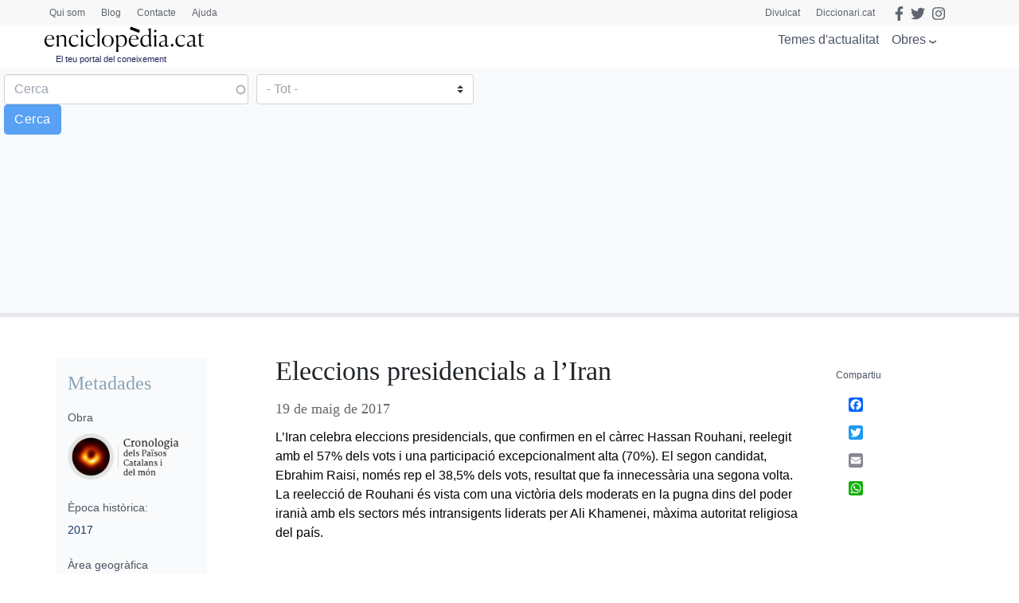

--- FILE ---
content_type: text/html; charset=utf-8
request_url: https://www.google.com/recaptcha/api2/anchor?ar=1&k=6LernMwqAAAAAJo61ayT0sRHmjiPZhsLMjJS24TM&co=aHR0cHM6Ly93d3cuZW5jaWNsb3BlZGlhLmNhdDo0NDM.&hl=ca&type=image&v=N67nZn4AqZkNcbeMu4prBgzg&theme=light&size=compact&anchor-ms=20000&execute-ms=30000&cb=mzunaqujgv6h
body_size: 49346
content:
<!DOCTYPE HTML><html dir="ltr" lang="ca"><head><meta http-equiv="Content-Type" content="text/html; charset=UTF-8">
<meta http-equiv="X-UA-Compatible" content="IE=edge">
<title>reCAPTCHA</title>
<style type="text/css">
/* cyrillic-ext */
@font-face {
  font-family: 'Roboto';
  font-style: normal;
  font-weight: 400;
  font-stretch: 100%;
  src: url(//fonts.gstatic.com/s/roboto/v48/KFO7CnqEu92Fr1ME7kSn66aGLdTylUAMa3GUBHMdazTgWw.woff2) format('woff2');
  unicode-range: U+0460-052F, U+1C80-1C8A, U+20B4, U+2DE0-2DFF, U+A640-A69F, U+FE2E-FE2F;
}
/* cyrillic */
@font-face {
  font-family: 'Roboto';
  font-style: normal;
  font-weight: 400;
  font-stretch: 100%;
  src: url(//fonts.gstatic.com/s/roboto/v48/KFO7CnqEu92Fr1ME7kSn66aGLdTylUAMa3iUBHMdazTgWw.woff2) format('woff2');
  unicode-range: U+0301, U+0400-045F, U+0490-0491, U+04B0-04B1, U+2116;
}
/* greek-ext */
@font-face {
  font-family: 'Roboto';
  font-style: normal;
  font-weight: 400;
  font-stretch: 100%;
  src: url(//fonts.gstatic.com/s/roboto/v48/KFO7CnqEu92Fr1ME7kSn66aGLdTylUAMa3CUBHMdazTgWw.woff2) format('woff2');
  unicode-range: U+1F00-1FFF;
}
/* greek */
@font-face {
  font-family: 'Roboto';
  font-style: normal;
  font-weight: 400;
  font-stretch: 100%;
  src: url(//fonts.gstatic.com/s/roboto/v48/KFO7CnqEu92Fr1ME7kSn66aGLdTylUAMa3-UBHMdazTgWw.woff2) format('woff2');
  unicode-range: U+0370-0377, U+037A-037F, U+0384-038A, U+038C, U+038E-03A1, U+03A3-03FF;
}
/* math */
@font-face {
  font-family: 'Roboto';
  font-style: normal;
  font-weight: 400;
  font-stretch: 100%;
  src: url(//fonts.gstatic.com/s/roboto/v48/KFO7CnqEu92Fr1ME7kSn66aGLdTylUAMawCUBHMdazTgWw.woff2) format('woff2');
  unicode-range: U+0302-0303, U+0305, U+0307-0308, U+0310, U+0312, U+0315, U+031A, U+0326-0327, U+032C, U+032F-0330, U+0332-0333, U+0338, U+033A, U+0346, U+034D, U+0391-03A1, U+03A3-03A9, U+03B1-03C9, U+03D1, U+03D5-03D6, U+03F0-03F1, U+03F4-03F5, U+2016-2017, U+2034-2038, U+203C, U+2040, U+2043, U+2047, U+2050, U+2057, U+205F, U+2070-2071, U+2074-208E, U+2090-209C, U+20D0-20DC, U+20E1, U+20E5-20EF, U+2100-2112, U+2114-2115, U+2117-2121, U+2123-214F, U+2190, U+2192, U+2194-21AE, U+21B0-21E5, U+21F1-21F2, U+21F4-2211, U+2213-2214, U+2216-22FF, U+2308-230B, U+2310, U+2319, U+231C-2321, U+2336-237A, U+237C, U+2395, U+239B-23B7, U+23D0, U+23DC-23E1, U+2474-2475, U+25AF, U+25B3, U+25B7, U+25BD, U+25C1, U+25CA, U+25CC, U+25FB, U+266D-266F, U+27C0-27FF, U+2900-2AFF, U+2B0E-2B11, U+2B30-2B4C, U+2BFE, U+3030, U+FF5B, U+FF5D, U+1D400-1D7FF, U+1EE00-1EEFF;
}
/* symbols */
@font-face {
  font-family: 'Roboto';
  font-style: normal;
  font-weight: 400;
  font-stretch: 100%;
  src: url(//fonts.gstatic.com/s/roboto/v48/KFO7CnqEu92Fr1ME7kSn66aGLdTylUAMaxKUBHMdazTgWw.woff2) format('woff2');
  unicode-range: U+0001-000C, U+000E-001F, U+007F-009F, U+20DD-20E0, U+20E2-20E4, U+2150-218F, U+2190, U+2192, U+2194-2199, U+21AF, U+21E6-21F0, U+21F3, U+2218-2219, U+2299, U+22C4-22C6, U+2300-243F, U+2440-244A, U+2460-24FF, U+25A0-27BF, U+2800-28FF, U+2921-2922, U+2981, U+29BF, U+29EB, U+2B00-2BFF, U+4DC0-4DFF, U+FFF9-FFFB, U+10140-1018E, U+10190-1019C, U+101A0, U+101D0-101FD, U+102E0-102FB, U+10E60-10E7E, U+1D2C0-1D2D3, U+1D2E0-1D37F, U+1F000-1F0FF, U+1F100-1F1AD, U+1F1E6-1F1FF, U+1F30D-1F30F, U+1F315, U+1F31C, U+1F31E, U+1F320-1F32C, U+1F336, U+1F378, U+1F37D, U+1F382, U+1F393-1F39F, U+1F3A7-1F3A8, U+1F3AC-1F3AF, U+1F3C2, U+1F3C4-1F3C6, U+1F3CA-1F3CE, U+1F3D4-1F3E0, U+1F3ED, U+1F3F1-1F3F3, U+1F3F5-1F3F7, U+1F408, U+1F415, U+1F41F, U+1F426, U+1F43F, U+1F441-1F442, U+1F444, U+1F446-1F449, U+1F44C-1F44E, U+1F453, U+1F46A, U+1F47D, U+1F4A3, U+1F4B0, U+1F4B3, U+1F4B9, U+1F4BB, U+1F4BF, U+1F4C8-1F4CB, U+1F4D6, U+1F4DA, U+1F4DF, U+1F4E3-1F4E6, U+1F4EA-1F4ED, U+1F4F7, U+1F4F9-1F4FB, U+1F4FD-1F4FE, U+1F503, U+1F507-1F50B, U+1F50D, U+1F512-1F513, U+1F53E-1F54A, U+1F54F-1F5FA, U+1F610, U+1F650-1F67F, U+1F687, U+1F68D, U+1F691, U+1F694, U+1F698, U+1F6AD, U+1F6B2, U+1F6B9-1F6BA, U+1F6BC, U+1F6C6-1F6CF, U+1F6D3-1F6D7, U+1F6E0-1F6EA, U+1F6F0-1F6F3, U+1F6F7-1F6FC, U+1F700-1F7FF, U+1F800-1F80B, U+1F810-1F847, U+1F850-1F859, U+1F860-1F887, U+1F890-1F8AD, U+1F8B0-1F8BB, U+1F8C0-1F8C1, U+1F900-1F90B, U+1F93B, U+1F946, U+1F984, U+1F996, U+1F9E9, U+1FA00-1FA6F, U+1FA70-1FA7C, U+1FA80-1FA89, U+1FA8F-1FAC6, U+1FACE-1FADC, U+1FADF-1FAE9, U+1FAF0-1FAF8, U+1FB00-1FBFF;
}
/* vietnamese */
@font-face {
  font-family: 'Roboto';
  font-style: normal;
  font-weight: 400;
  font-stretch: 100%;
  src: url(//fonts.gstatic.com/s/roboto/v48/KFO7CnqEu92Fr1ME7kSn66aGLdTylUAMa3OUBHMdazTgWw.woff2) format('woff2');
  unicode-range: U+0102-0103, U+0110-0111, U+0128-0129, U+0168-0169, U+01A0-01A1, U+01AF-01B0, U+0300-0301, U+0303-0304, U+0308-0309, U+0323, U+0329, U+1EA0-1EF9, U+20AB;
}
/* latin-ext */
@font-face {
  font-family: 'Roboto';
  font-style: normal;
  font-weight: 400;
  font-stretch: 100%;
  src: url(//fonts.gstatic.com/s/roboto/v48/KFO7CnqEu92Fr1ME7kSn66aGLdTylUAMa3KUBHMdazTgWw.woff2) format('woff2');
  unicode-range: U+0100-02BA, U+02BD-02C5, U+02C7-02CC, U+02CE-02D7, U+02DD-02FF, U+0304, U+0308, U+0329, U+1D00-1DBF, U+1E00-1E9F, U+1EF2-1EFF, U+2020, U+20A0-20AB, U+20AD-20C0, U+2113, U+2C60-2C7F, U+A720-A7FF;
}
/* latin */
@font-face {
  font-family: 'Roboto';
  font-style: normal;
  font-weight: 400;
  font-stretch: 100%;
  src: url(//fonts.gstatic.com/s/roboto/v48/KFO7CnqEu92Fr1ME7kSn66aGLdTylUAMa3yUBHMdazQ.woff2) format('woff2');
  unicode-range: U+0000-00FF, U+0131, U+0152-0153, U+02BB-02BC, U+02C6, U+02DA, U+02DC, U+0304, U+0308, U+0329, U+2000-206F, U+20AC, U+2122, U+2191, U+2193, U+2212, U+2215, U+FEFF, U+FFFD;
}
/* cyrillic-ext */
@font-face {
  font-family: 'Roboto';
  font-style: normal;
  font-weight: 500;
  font-stretch: 100%;
  src: url(//fonts.gstatic.com/s/roboto/v48/KFO7CnqEu92Fr1ME7kSn66aGLdTylUAMa3GUBHMdazTgWw.woff2) format('woff2');
  unicode-range: U+0460-052F, U+1C80-1C8A, U+20B4, U+2DE0-2DFF, U+A640-A69F, U+FE2E-FE2F;
}
/* cyrillic */
@font-face {
  font-family: 'Roboto';
  font-style: normal;
  font-weight: 500;
  font-stretch: 100%;
  src: url(//fonts.gstatic.com/s/roboto/v48/KFO7CnqEu92Fr1ME7kSn66aGLdTylUAMa3iUBHMdazTgWw.woff2) format('woff2');
  unicode-range: U+0301, U+0400-045F, U+0490-0491, U+04B0-04B1, U+2116;
}
/* greek-ext */
@font-face {
  font-family: 'Roboto';
  font-style: normal;
  font-weight: 500;
  font-stretch: 100%;
  src: url(//fonts.gstatic.com/s/roboto/v48/KFO7CnqEu92Fr1ME7kSn66aGLdTylUAMa3CUBHMdazTgWw.woff2) format('woff2');
  unicode-range: U+1F00-1FFF;
}
/* greek */
@font-face {
  font-family: 'Roboto';
  font-style: normal;
  font-weight: 500;
  font-stretch: 100%;
  src: url(//fonts.gstatic.com/s/roboto/v48/KFO7CnqEu92Fr1ME7kSn66aGLdTylUAMa3-UBHMdazTgWw.woff2) format('woff2');
  unicode-range: U+0370-0377, U+037A-037F, U+0384-038A, U+038C, U+038E-03A1, U+03A3-03FF;
}
/* math */
@font-face {
  font-family: 'Roboto';
  font-style: normal;
  font-weight: 500;
  font-stretch: 100%;
  src: url(//fonts.gstatic.com/s/roboto/v48/KFO7CnqEu92Fr1ME7kSn66aGLdTylUAMawCUBHMdazTgWw.woff2) format('woff2');
  unicode-range: U+0302-0303, U+0305, U+0307-0308, U+0310, U+0312, U+0315, U+031A, U+0326-0327, U+032C, U+032F-0330, U+0332-0333, U+0338, U+033A, U+0346, U+034D, U+0391-03A1, U+03A3-03A9, U+03B1-03C9, U+03D1, U+03D5-03D6, U+03F0-03F1, U+03F4-03F5, U+2016-2017, U+2034-2038, U+203C, U+2040, U+2043, U+2047, U+2050, U+2057, U+205F, U+2070-2071, U+2074-208E, U+2090-209C, U+20D0-20DC, U+20E1, U+20E5-20EF, U+2100-2112, U+2114-2115, U+2117-2121, U+2123-214F, U+2190, U+2192, U+2194-21AE, U+21B0-21E5, U+21F1-21F2, U+21F4-2211, U+2213-2214, U+2216-22FF, U+2308-230B, U+2310, U+2319, U+231C-2321, U+2336-237A, U+237C, U+2395, U+239B-23B7, U+23D0, U+23DC-23E1, U+2474-2475, U+25AF, U+25B3, U+25B7, U+25BD, U+25C1, U+25CA, U+25CC, U+25FB, U+266D-266F, U+27C0-27FF, U+2900-2AFF, U+2B0E-2B11, U+2B30-2B4C, U+2BFE, U+3030, U+FF5B, U+FF5D, U+1D400-1D7FF, U+1EE00-1EEFF;
}
/* symbols */
@font-face {
  font-family: 'Roboto';
  font-style: normal;
  font-weight: 500;
  font-stretch: 100%;
  src: url(//fonts.gstatic.com/s/roboto/v48/KFO7CnqEu92Fr1ME7kSn66aGLdTylUAMaxKUBHMdazTgWw.woff2) format('woff2');
  unicode-range: U+0001-000C, U+000E-001F, U+007F-009F, U+20DD-20E0, U+20E2-20E4, U+2150-218F, U+2190, U+2192, U+2194-2199, U+21AF, U+21E6-21F0, U+21F3, U+2218-2219, U+2299, U+22C4-22C6, U+2300-243F, U+2440-244A, U+2460-24FF, U+25A0-27BF, U+2800-28FF, U+2921-2922, U+2981, U+29BF, U+29EB, U+2B00-2BFF, U+4DC0-4DFF, U+FFF9-FFFB, U+10140-1018E, U+10190-1019C, U+101A0, U+101D0-101FD, U+102E0-102FB, U+10E60-10E7E, U+1D2C0-1D2D3, U+1D2E0-1D37F, U+1F000-1F0FF, U+1F100-1F1AD, U+1F1E6-1F1FF, U+1F30D-1F30F, U+1F315, U+1F31C, U+1F31E, U+1F320-1F32C, U+1F336, U+1F378, U+1F37D, U+1F382, U+1F393-1F39F, U+1F3A7-1F3A8, U+1F3AC-1F3AF, U+1F3C2, U+1F3C4-1F3C6, U+1F3CA-1F3CE, U+1F3D4-1F3E0, U+1F3ED, U+1F3F1-1F3F3, U+1F3F5-1F3F7, U+1F408, U+1F415, U+1F41F, U+1F426, U+1F43F, U+1F441-1F442, U+1F444, U+1F446-1F449, U+1F44C-1F44E, U+1F453, U+1F46A, U+1F47D, U+1F4A3, U+1F4B0, U+1F4B3, U+1F4B9, U+1F4BB, U+1F4BF, U+1F4C8-1F4CB, U+1F4D6, U+1F4DA, U+1F4DF, U+1F4E3-1F4E6, U+1F4EA-1F4ED, U+1F4F7, U+1F4F9-1F4FB, U+1F4FD-1F4FE, U+1F503, U+1F507-1F50B, U+1F50D, U+1F512-1F513, U+1F53E-1F54A, U+1F54F-1F5FA, U+1F610, U+1F650-1F67F, U+1F687, U+1F68D, U+1F691, U+1F694, U+1F698, U+1F6AD, U+1F6B2, U+1F6B9-1F6BA, U+1F6BC, U+1F6C6-1F6CF, U+1F6D3-1F6D7, U+1F6E0-1F6EA, U+1F6F0-1F6F3, U+1F6F7-1F6FC, U+1F700-1F7FF, U+1F800-1F80B, U+1F810-1F847, U+1F850-1F859, U+1F860-1F887, U+1F890-1F8AD, U+1F8B0-1F8BB, U+1F8C0-1F8C1, U+1F900-1F90B, U+1F93B, U+1F946, U+1F984, U+1F996, U+1F9E9, U+1FA00-1FA6F, U+1FA70-1FA7C, U+1FA80-1FA89, U+1FA8F-1FAC6, U+1FACE-1FADC, U+1FADF-1FAE9, U+1FAF0-1FAF8, U+1FB00-1FBFF;
}
/* vietnamese */
@font-face {
  font-family: 'Roboto';
  font-style: normal;
  font-weight: 500;
  font-stretch: 100%;
  src: url(//fonts.gstatic.com/s/roboto/v48/KFO7CnqEu92Fr1ME7kSn66aGLdTylUAMa3OUBHMdazTgWw.woff2) format('woff2');
  unicode-range: U+0102-0103, U+0110-0111, U+0128-0129, U+0168-0169, U+01A0-01A1, U+01AF-01B0, U+0300-0301, U+0303-0304, U+0308-0309, U+0323, U+0329, U+1EA0-1EF9, U+20AB;
}
/* latin-ext */
@font-face {
  font-family: 'Roboto';
  font-style: normal;
  font-weight: 500;
  font-stretch: 100%;
  src: url(//fonts.gstatic.com/s/roboto/v48/KFO7CnqEu92Fr1ME7kSn66aGLdTylUAMa3KUBHMdazTgWw.woff2) format('woff2');
  unicode-range: U+0100-02BA, U+02BD-02C5, U+02C7-02CC, U+02CE-02D7, U+02DD-02FF, U+0304, U+0308, U+0329, U+1D00-1DBF, U+1E00-1E9F, U+1EF2-1EFF, U+2020, U+20A0-20AB, U+20AD-20C0, U+2113, U+2C60-2C7F, U+A720-A7FF;
}
/* latin */
@font-face {
  font-family: 'Roboto';
  font-style: normal;
  font-weight: 500;
  font-stretch: 100%;
  src: url(//fonts.gstatic.com/s/roboto/v48/KFO7CnqEu92Fr1ME7kSn66aGLdTylUAMa3yUBHMdazQ.woff2) format('woff2');
  unicode-range: U+0000-00FF, U+0131, U+0152-0153, U+02BB-02BC, U+02C6, U+02DA, U+02DC, U+0304, U+0308, U+0329, U+2000-206F, U+20AC, U+2122, U+2191, U+2193, U+2212, U+2215, U+FEFF, U+FFFD;
}
/* cyrillic-ext */
@font-face {
  font-family: 'Roboto';
  font-style: normal;
  font-weight: 900;
  font-stretch: 100%;
  src: url(//fonts.gstatic.com/s/roboto/v48/KFO7CnqEu92Fr1ME7kSn66aGLdTylUAMa3GUBHMdazTgWw.woff2) format('woff2');
  unicode-range: U+0460-052F, U+1C80-1C8A, U+20B4, U+2DE0-2DFF, U+A640-A69F, U+FE2E-FE2F;
}
/* cyrillic */
@font-face {
  font-family: 'Roboto';
  font-style: normal;
  font-weight: 900;
  font-stretch: 100%;
  src: url(//fonts.gstatic.com/s/roboto/v48/KFO7CnqEu92Fr1ME7kSn66aGLdTylUAMa3iUBHMdazTgWw.woff2) format('woff2');
  unicode-range: U+0301, U+0400-045F, U+0490-0491, U+04B0-04B1, U+2116;
}
/* greek-ext */
@font-face {
  font-family: 'Roboto';
  font-style: normal;
  font-weight: 900;
  font-stretch: 100%;
  src: url(//fonts.gstatic.com/s/roboto/v48/KFO7CnqEu92Fr1ME7kSn66aGLdTylUAMa3CUBHMdazTgWw.woff2) format('woff2');
  unicode-range: U+1F00-1FFF;
}
/* greek */
@font-face {
  font-family: 'Roboto';
  font-style: normal;
  font-weight: 900;
  font-stretch: 100%;
  src: url(//fonts.gstatic.com/s/roboto/v48/KFO7CnqEu92Fr1ME7kSn66aGLdTylUAMa3-UBHMdazTgWw.woff2) format('woff2');
  unicode-range: U+0370-0377, U+037A-037F, U+0384-038A, U+038C, U+038E-03A1, U+03A3-03FF;
}
/* math */
@font-face {
  font-family: 'Roboto';
  font-style: normal;
  font-weight: 900;
  font-stretch: 100%;
  src: url(//fonts.gstatic.com/s/roboto/v48/KFO7CnqEu92Fr1ME7kSn66aGLdTylUAMawCUBHMdazTgWw.woff2) format('woff2');
  unicode-range: U+0302-0303, U+0305, U+0307-0308, U+0310, U+0312, U+0315, U+031A, U+0326-0327, U+032C, U+032F-0330, U+0332-0333, U+0338, U+033A, U+0346, U+034D, U+0391-03A1, U+03A3-03A9, U+03B1-03C9, U+03D1, U+03D5-03D6, U+03F0-03F1, U+03F4-03F5, U+2016-2017, U+2034-2038, U+203C, U+2040, U+2043, U+2047, U+2050, U+2057, U+205F, U+2070-2071, U+2074-208E, U+2090-209C, U+20D0-20DC, U+20E1, U+20E5-20EF, U+2100-2112, U+2114-2115, U+2117-2121, U+2123-214F, U+2190, U+2192, U+2194-21AE, U+21B0-21E5, U+21F1-21F2, U+21F4-2211, U+2213-2214, U+2216-22FF, U+2308-230B, U+2310, U+2319, U+231C-2321, U+2336-237A, U+237C, U+2395, U+239B-23B7, U+23D0, U+23DC-23E1, U+2474-2475, U+25AF, U+25B3, U+25B7, U+25BD, U+25C1, U+25CA, U+25CC, U+25FB, U+266D-266F, U+27C0-27FF, U+2900-2AFF, U+2B0E-2B11, U+2B30-2B4C, U+2BFE, U+3030, U+FF5B, U+FF5D, U+1D400-1D7FF, U+1EE00-1EEFF;
}
/* symbols */
@font-face {
  font-family: 'Roboto';
  font-style: normal;
  font-weight: 900;
  font-stretch: 100%;
  src: url(//fonts.gstatic.com/s/roboto/v48/KFO7CnqEu92Fr1ME7kSn66aGLdTylUAMaxKUBHMdazTgWw.woff2) format('woff2');
  unicode-range: U+0001-000C, U+000E-001F, U+007F-009F, U+20DD-20E0, U+20E2-20E4, U+2150-218F, U+2190, U+2192, U+2194-2199, U+21AF, U+21E6-21F0, U+21F3, U+2218-2219, U+2299, U+22C4-22C6, U+2300-243F, U+2440-244A, U+2460-24FF, U+25A0-27BF, U+2800-28FF, U+2921-2922, U+2981, U+29BF, U+29EB, U+2B00-2BFF, U+4DC0-4DFF, U+FFF9-FFFB, U+10140-1018E, U+10190-1019C, U+101A0, U+101D0-101FD, U+102E0-102FB, U+10E60-10E7E, U+1D2C0-1D2D3, U+1D2E0-1D37F, U+1F000-1F0FF, U+1F100-1F1AD, U+1F1E6-1F1FF, U+1F30D-1F30F, U+1F315, U+1F31C, U+1F31E, U+1F320-1F32C, U+1F336, U+1F378, U+1F37D, U+1F382, U+1F393-1F39F, U+1F3A7-1F3A8, U+1F3AC-1F3AF, U+1F3C2, U+1F3C4-1F3C6, U+1F3CA-1F3CE, U+1F3D4-1F3E0, U+1F3ED, U+1F3F1-1F3F3, U+1F3F5-1F3F7, U+1F408, U+1F415, U+1F41F, U+1F426, U+1F43F, U+1F441-1F442, U+1F444, U+1F446-1F449, U+1F44C-1F44E, U+1F453, U+1F46A, U+1F47D, U+1F4A3, U+1F4B0, U+1F4B3, U+1F4B9, U+1F4BB, U+1F4BF, U+1F4C8-1F4CB, U+1F4D6, U+1F4DA, U+1F4DF, U+1F4E3-1F4E6, U+1F4EA-1F4ED, U+1F4F7, U+1F4F9-1F4FB, U+1F4FD-1F4FE, U+1F503, U+1F507-1F50B, U+1F50D, U+1F512-1F513, U+1F53E-1F54A, U+1F54F-1F5FA, U+1F610, U+1F650-1F67F, U+1F687, U+1F68D, U+1F691, U+1F694, U+1F698, U+1F6AD, U+1F6B2, U+1F6B9-1F6BA, U+1F6BC, U+1F6C6-1F6CF, U+1F6D3-1F6D7, U+1F6E0-1F6EA, U+1F6F0-1F6F3, U+1F6F7-1F6FC, U+1F700-1F7FF, U+1F800-1F80B, U+1F810-1F847, U+1F850-1F859, U+1F860-1F887, U+1F890-1F8AD, U+1F8B0-1F8BB, U+1F8C0-1F8C1, U+1F900-1F90B, U+1F93B, U+1F946, U+1F984, U+1F996, U+1F9E9, U+1FA00-1FA6F, U+1FA70-1FA7C, U+1FA80-1FA89, U+1FA8F-1FAC6, U+1FACE-1FADC, U+1FADF-1FAE9, U+1FAF0-1FAF8, U+1FB00-1FBFF;
}
/* vietnamese */
@font-face {
  font-family: 'Roboto';
  font-style: normal;
  font-weight: 900;
  font-stretch: 100%;
  src: url(//fonts.gstatic.com/s/roboto/v48/KFO7CnqEu92Fr1ME7kSn66aGLdTylUAMa3OUBHMdazTgWw.woff2) format('woff2');
  unicode-range: U+0102-0103, U+0110-0111, U+0128-0129, U+0168-0169, U+01A0-01A1, U+01AF-01B0, U+0300-0301, U+0303-0304, U+0308-0309, U+0323, U+0329, U+1EA0-1EF9, U+20AB;
}
/* latin-ext */
@font-face {
  font-family: 'Roboto';
  font-style: normal;
  font-weight: 900;
  font-stretch: 100%;
  src: url(//fonts.gstatic.com/s/roboto/v48/KFO7CnqEu92Fr1ME7kSn66aGLdTylUAMa3KUBHMdazTgWw.woff2) format('woff2');
  unicode-range: U+0100-02BA, U+02BD-02C5, U+02C7-02CC, U+02CE-02D7, U+02DD-02FF, U+0304, U+0308, U+0329, U+1D00-1DBF, U+1E00-1E9F, U+1EF2-1EFF, U+2020, U+20A0-20AB, U+20AD-20C0, U+2113, U+2C60-2C7F, U+A720-A7FF;
}
/* latin */
@font-face {
  font-family: 'Roboto';
  font-style: normal;
  font-weight: 900;
  font-stretch: 100%;
  src: url(//fonts.gstatic.com/s/roboto/v48/KFO7CnqEu92Fr1ME7kSn66aGLdTylUAMa3yUBHMdazQ.woff2) format('woff2');
  unicode-range: U+0000-00FF, U+0131, U+0152-0153, U+02BB-02BC, U+02C6, U+02DA, U+02DC, U+0304, U+0308, U+0329, U+2000-206F, U+20AC, U+2122, U+2191, U+2193, U+2212, U+2215, U+FEFF, U+FFFD;
}

</style>
<link rel="stylesheet" type="text/css" href="https://www.gstatic.com/recaptcha/releases/N67nZn4AqZkNcbeMu4prBgzg/styles__ltr.css">
<script nonce="POS5oeaskBzR5JjQWwAj3g" type="text/javascript">window['__recaptcha_api'] = 'https://www.google.com/recaptcha/api2/';</script>
<script type="text/javascript" src="https://www.gstatic.com/recaptcha/releases/N67nZn4AqZkNcbeMu4prBgzg/recaptcha__ca.js" nonce="POS5oeaskBzR5JjQWwAj3g">
      
    </script></head>
<body><div id="rc-anchor-alert" class="rc-anchor-alert"></div>
<input type="hidden" id="recaptcha-token" value="[base64]">
<script type="text/javascript" nonce="POS5oeaskBzR5JjQWwAj3g">
      recaptcha.anchor.Main.init("[\x22ainput\x22,[\x22bgdata\x22,\x22\x22,\[base64]/[base64]/[base64]/bmV3IHJbeF0oY1swXSk6RT09Mj9uZXcgclt4XShjWzBdLGNbMV0pOkU9PTM/bmV3IHJbeF0oY1swXSxjWzFdLGNbMl0pOkU9PTQ/[base64]/[base64]/[base64]/[base64]/[base64]/[base64]/[base64]/[base64]\x22,\[base64]\x22,\[base64]/DrMKBw4gxaBdzwpJkNwbCuyvCnhnClBtuw6QdcMKVwr3Dsi5Ywr9kC1TDsSrCpcKhA0Ffw5QTRMKVwoMqVMKvw54MF2rCr1TDrCBHwqnDuMKtw6k8w5dOExvDvMOiw7XDrQM+wqDCji/DvcOUPndQw6drIsODw69tBMO/[base64]/Dlm8Rw5EDX0VIV13ChxUVG8KDF8KEw7Z6RcOPw6HCkMO7wpQ3My/CnMKMw5rDr8KdR8KoOg5+Pk4KwrQJw4c/w7tywr/CoAHCrMKhw4kywrZCOcONOyTCmilcwo/[base64]/DhcK1JzY5cMOEMUM5ZcOyQEHDscOJw77DmE1NED4rw7nCpcOtw6EzwpbDqn/CtQ1Lw5rCsCxkwp0kaREAbmDCp8KZwo3CisKaw5cCOQXCgSJ1wr1EF8KuR8KQwrbCtSAgdgvCrUzDn1sww5sZw43DuAFIImtzHsKiw69owpVQwr0Qw5fDkwfCuSbCrsKuwq/DjgIvUMKbwrrDkBcPMcK4w5PCtcK8w53DgE7Cl28Hc8OLBcKVC8K9w4PCjsKMKj9awpHCoMOESEADOcKjFinDskRWwq9Sc3pEU8K2S23Dg2fCocK2NsOndCDCsXYSRMKJesKrw7zCknl4ecOow4bCncKSw4/[base64]/[base64]/DisORXlvDoWFSZMKbL37DpXTClF7DmhdiO8KabMKBw6vDvMKcw63Dv8KyAsKnw6LCj2XDu3TDjjdZw7h/w4JJwohsL8Kkw4DDlMODL8K0wqXCiADDk8KtbMOnwrLCvcO+w47DnMOHw79Yw4p3w5QiXXfCrxzDkikuVcKkD8KNQ8KMwrrDkQA/wq1OO0TDkgEdw7BDFwjDjMOawpvCvMKww4/DrUlywrrCpsOHFcKTw5l8w5BsPMKHw5ksGMKtwqfCun/[base64]/DokrDoUx+w6oEUcKFGsOiQx0QwqnCkC/DrcOzE0jDrUZmwq3DkcKAwoAkNcOKT3TCr8OoSVbCuEF6ecOLAsKlwqDDssKxSsKCOMOjHVpfwpjCrMK4wrbDm8KkJx/DjsO2w7ZyD8Kow5TDg8KEw6F8MSDCjcKSIS4xexrDtMO5w7zCsMKQUU4BVsOFN8OawrU5wq8nfGHDkcOlwpMYwrDCvkPDjE/DmMKja8K6TjMxJMOewqhGwp7DtRjDrsOGIMO2SBHDocKCcMKWw4UOZBwgC0puTsOlb1zCm8OtU8Obw4vDmMOPRsO7w5ZqwqzCgMKvw7YWw70DBsOYHAd6w6lvYsOnw4RcwqopwprDucKMwq/CqgbCu8KIa8KQb0dRfx9AQMKeV8OTw49Zw5fDusKHwr/CpMKSw7fClW9kcRU8EgZHYiBew5vCi8OZCcOofQXCk0rDo8OywrfDvDjDvcKUwqFyFAPDulJfwpN6f8OIw49ew6hFCR3Cq8OoIsOIw71UewlCw5HCisO4RhfCpsOAwqLDmg3DpsOnH0Eqw65qw6UERMOywoBjSWfCuxBVw40haMKncy/CpxXCkhvCt1tKHMK4FsK3UcOkecOBRcOxw5w+HnV4GS/CiMOzQB7DvcKFw7/DlAjCgcOow48hSiXDhmnCuRVQwosjPsKkfcO1wqNKQFQRYMOnwpVVBsK4VCfDoSzCuR0cCiEOScK7wqd4SMK9wqQWwq5Ww7rCtH1LwodNejDDisOjUsO2Gx3CuxsWAFjDjUXCvsOOacOSGTYCZ0/Dm8Ocw5DDnC3CsmUCwrjChHzCosKPwrLCqMO9MMOgwpvDisKKRyQME8KLw5nDkV16w5HDsmPDvMOiM3TDmw5+U3Frw43CsQ7Dk8Kbwp7Drz16w5AmwohSw7ZjL2TDoDbCnMKUw4XDu8OyW8KaYjtVPwbCmcKxPQ/Dnkknw5/Crk1GwoxqEWBFAw54wq7DucKMPQkAwonCoFZow7sxwpbCr8OnWyfCjMKDwo3CsjPDozEDwpTCocKNJsObwqfCosOUw5dvwpdQLsOlJsKlPcOtwqfDgMKuw6PDqRjCvC3DlMOMZsKCw5zCkMKke8OkwpkFTgrCmRfDn11XwqrCvhp/wpXDrMKTKsOUJMOWNyPDvUrCu8OLL8O/woJaw7/Cr8OMwqjDqDA2HsOVM3nCgnjCs3jCnmfDtF83w7dHPsKww57DqcKLwqRUQGTCpnVsO17Dh8OCdsKFPBdCw44sf8OOe8OXwq7Cv8KqDi/Di8K/[base64]/CucKpw74xwpjCqsKzHDARSllSwq/DsmpQdAzCgmc0wpPDgcKQwqgqF8OlwpsEwodcwp9Eai/CksO0wpF0b8KAwrAGQ8KAwpY/wpHClgxhP8OAwo3ChsOPw7lywpnDiSDDvEEHFygxZ0vDhsO0wpNITB9Ew7/DvsKlwrHCgkPCncKhbXE8w6vDhzpwR8Krwr/[base64]/CuArDkTfDqcKaQTPCtWl2GMKqw5V6w6vDi1bDlcOzIyLDtVrDgsOLW8OzGMK0wqPCl30Ow44QwqkyMMKJwq9Twq/Dn2vCnMK1DF/CrQk0OMOPEnvDoDw/Ax8ZRcKrwrfClsOpw4ciCAPDgcKbZxkXw4M4DwfDslLCqsOMSMKnEsKyScKawqjDiAHDkX/[base64]/CqD/[base64]/wq/[base64]/DrMOsGMOHw5krOsKuwojDpRtrOEM5wrU4HEbDggh5w6TCrsO/[base64]/CqUJCIMOwwonCgcO/wrXCv8Kmw6xPAsKSw5gdwonDjDJAdXsaC8KKwqzDisOGwrPCncOWaVAOZ2R0CMKFwo0Vw6hSwobDpcOVw5bCrVVdw7RQwrXDrMOvw6DClcKfDCkawoc8GTQDwqrDkzZ8woZawq/DvsKvwphjJ3EqSsK/[base64]/M8Opw7x+OcKfw6fCh8OiGQ3DqnXCo19LwpTDnlPDpMKhGQRkB0XCg8O2WsK5cVnCnHPCv8OVwr5Wwq7CoTLCoUtgw67Dp0LCuTjDm8OWQ8K8wovDuncYPnPDpngZR8OjecORWF00Xm/CuEhAdVzCiWQ5w5Bow5DCmcO8M8KuwofDgcOTw4nCnnRqcMO1aDnDtAZ5w7TDmMKIVlVYbcKtw6dgw7Y0W3LCncKZcMO+eR/Cqx/[base64]/WsOswqRpH8OQw6ZFCMK6w51sd8KDax8iwpN5w4TChsK/w5jCmsKwTsOkwonCmw16w7vCilTCgMKZfcKXAcOLwo4XJsKWGcKGw5lzSsOyw5zDkMK9Y2oKw7g6LcOZwpMWw4NGw6/DtDjCoyjDu8KWwr/CnMKrwrnCijrDiMKEw4/CtcK5ecOmAGAzJEJaFVnDj2oew6TCp2XCg8OIfRYOd8KUYzfDth/CszjDtsKGLsKhb0XDnMKfemHDncO/[base64]/wo7Cu8K2MEzDgsKMwrLCqGvCrsKiWsOkwpx2w73DgFfCjMKUNsK1AFBbPsKNwojCnGBDQMK2ScOgwotdQcOQChcbMMOcLMO5wpPDhSVsbksCw5HDqsK+SXbCssKMw5vDlhTCpmfDhxPCngQYwr/ChMKvw5/[base64]/Do3xQIMOewrzCn8OaH8KUcsOQw4YzVsKDw4UDVcOjwrvDgALCn8KGdl/CsMKtAsODMMOCwo7Ds8OJdyTDnMOkwoHCmcO5fMK6wpjDgsODw4hXwq4WJS43w4drY107fCDDh3/DnsOWFsK+fMOEw78EAcOrOsKuw4UEwonCj8KnwqbDlTbCtMOEaMKtP2xEbULDp8OaQcOiw5vDu8KIw5ROw4jDsTwQJmrDhhgyWgcsAlpFw6s6EsO/wqQyDwTCrgnDvsOrwqh4wrtCNsK1NWfCqSd0fsKYUjZ0w7LCo8OqR8KVdXt3wrFYUXfDjcOvYBvCnRpswrPDosKnw4slw5HDoMKlUMO3QnXDi0XCkMOCw5/Co0Q/w5/[base64]/CscOXDyXDhcKywrnCm8KTw67DgRETXkcBw6EDwq7DisKBwpgWMMOiw5/[base64]/[base64]/CsWFawoUHw4tDQhbCpcOTAcOtw4/CkFJyfglsDTvDgsOSw5DDq8KYw6hyTMOSdGpPwr/DpDRVwpjDgcKkES7DlMKSwqIVPVHCiSFOw5I0w4vDhU80Z8OnP1Fqw61fO8KLwrVZwohOQMOVasONw6BBISLDiGTDpsKnB8KDFMKNDcOKw4XCi8O1wpYYw7jCrnNSw5HDnzXCkmhKw4oCLsKRGQzCgcOjw4PDgMO/esKzDMKeCx1qw6howr8WDcOMw5rCkWbDpAB3KcKVccKhwqfDq8KMwoDCqsK/woTCuMORKcOCZxt2C8KQGjTDksOuw6RTRTAQHCnDssK2w5vDvixCw7Jaw4UjYF7CocOcw5bCoMK/woFAcsKowoLDgXnDl8K9GRYvwrTDoCglJMOvwqwxw7c7b8KpTitqb2FJw5Y6woXCiEIlw4HCjcKDJDzDmcK6w4PCoMKBwrDCncKSwqNUwrVnw7fDqF5XwojDlXIYwqHDpMO/wro+w57CnwZ+wq3Ct07Dh8KRwoYywpUeUcKvXjZsw4bCmAvCuGnCqFnCpV7CvMKZF1lDwpo5w4LChUXCl8O2w4opwq9WI8O/wr/DucK0wonCkRcEwoTCu8OjMwwxwoLCrCp8R1Ftw7bCi0sJOnDCj2LCtjTChcKmwovCknHDtV/Ci8OHLG0Iw6bDs8KdwrrCgcO0LMKbwocPZh/DmgcYwo7DjXsOUcOMaMK7cV7CiMK7KcKgcMKJwowfw57ChXzDscKVR8OhPsO+w7kMc8O9w651w4XDh8O6LjAuV8KwwoprQsO+K0DDgcO1wqZKOcOYw5zCogTCgy8HwpEWwoJCc8K7UsKLGgrDn0ZHd8KmwrfDksKfw7LDnMKlw5nDgiPCkW3CgcO8wp/CjsKEw4nCswPDt8K4KcKqRn3DkcO0wqHDlMOpw5TCnMKcwpE/bMK0wpkoVS4KwrI2woQhUMKlwpfDnUDDjsO/w6LCgsONC31qwo87wp3CrsKswoUdD8KmAXzDrsOgwrDChMO+woLDjQ3DuwDCt8O0w73Ct8OHwqs3w7ZlFMOOw4QqwrZkGMORwqYIA8KMw6tCN8KuwpVDw5lgw5fCuFzCqS3ChHDDs8OPMcKCwo94wr/Ds8OmK8KbBHojCMKoUjp8LsOiBsKRFcOqFcOlw4DDsmvDiMOQw7jCmS3DunhPdCHCjnUww6wuw4YIwp/DiyjDuxHDosK1PcOtwqZkwrnDt8Knw7/DjGBITMKaPcKtw57CvcO4HzNDC3jCjVsgwp3DtGd5w6LCjU3CuHF/w60uFW7CvsOYwrkow5LDgEk+HMKnRMKnHsKiVyFzFcKmdMOEwpd2WDjCkkTChcOYGEADfVx7wr4VesKHw7hdw57Dk2pGw7DDnxDDo8OVw7jDrgLDnEzClxh5wpzDqjIxdMKOIljCuBzDmsKsw6MRHR1pw403BcOBYcKdH2JRNATCrk/ChcKHI8OPLcOZQ23CosKeWMO3Z2jCrg3CrMK0KMOjwrvDsxkzSBkqwqrDkcK7w63CssOCw5rCg8KaXSRow4bDhWfDl8OzwrsxUEzCiMOhdQlowp7Dh8K/w6cEw7HCnzIywo4Hwop1d3HDoSogw57DscOfCMKiw45sHCNmID3Dn8OMEUvCjsOMGUp/woLCrzpiw5rDmcOufcKIw4DCt8OeD2I0CsOowqQ7c8OgRHsbHsOsw7nCh8OBw4TCocKIbMKHwoYGNcK/wo3Cuj/DsMK8SjTDmhwxwo1jwrHCmMOjwqBebV/Ds8OxJDlcHnJEwrLDmWlHw7vCsMKvfsKcDHZHwpM9BcOvwqrCp8O0wofDusOXe3UmHhZQeFsYwpPDpXp/[base64]/[base64]/Cn8Kww47CqsOrw5TCuQ/DjBt4wrbCq8O/[base64]/[base64]/DssKJwqgZTGvCoMKow5LDvMOEIkLDisORwrnDlsKKCyLDiDAHwqd+EsKiwonDnwFjw4s4WsOEWyM5Xl14wpbCnmA1FMOvRsK2PSoQb31XHsOww7TCjsKdV8KSKwI3BGPCgC4MVBnCqcKCw4vCjV3DsVfDmMO/wpbCjiTDqjLCocO1FcKYIsKuwrfCrcOCEcK3ZcKaw7nCoS/[base64]/[base64]/Djwgsw5BOTlc0C1bDpcOEV8OTw4N0w6rCtAnDvzrDj2tRZcKWWCo5eBoiTsKdIMKhw5vCuA3DmcKDw6Bkw5PDhSXDusOIVMOTIsKTM2ofLUQVw5JqSXjCtsOsS1Yiw6LDlVB5HsO9U0fDpzjDilNwP8OLPnHDucOIw5zDgUcBwq/CnAF+MsKSIXcaAwHCqMKUwpByUQrCisOowp7Ck8KFw6grworCuMOEw6zDviDDicKbwrTCmgTCnMOvwrLDjsOeQxrDpMK2FsKZwoYUV8OtCsOrIcOTOV4Dw64NTcOyTUvChU3CnE3CtcOATCvCrmbDsMOKwqHDj2jCqcOLwpVNFVp6w7Bvw6gYwpHCucK+fsKkJsKzCj/CkMO1Y8O2TRFMwqjCusKfw7zDp8KVw7fDh8Ktw4tIw5DCrcOBQsOIacODw4Zgw7AuwrQXU0nDvMOENMO2w5wywr50woc/di1kw6MZw6YhEcOCHVxAwq7CqMOQw4HDvMKDQSnDjAzCtwrDs17ClcKLHcOCHV7DiMOYJ8Ocw6xgPDDDmxjDhCnCrhEnwrXDrxUPwq/DtMKlw7R9w7kuAHHCs8KNwos7QXkeYMO7wpfDuMKne8OSBMKjwo5iAMOQw4zDrcKJAgIow7HCryMSTzhWw57CssOEOsOWcS/Cqls4woNRIFbCgMO/w51nXD1lJMOUwpMPXsKlLsKuwrNDw7Z9RRbCrlVgwoLCh8KrE24hw4U2wqE2ecKgw5HClHvDp8OcfMKgwq7CuwNoAETDlMOQwpjCjEPDs1ETw7lIB2/[base64]/[base64]/DksK5HsKWwr/Dl8OAwpTCojXCrXRNRlfDjsKUIG1JwpPCs8K6wopew4zDtMOMwofCrFNocEYWwoMYwqTCnxEEw6k8wo0qw5DDk8KkdsKaYsO/wrrDrsOFwovCq2U/w4XCjsOoBDIkK8OYFj7Du2rCqQDCtcOVS8Ovw5fDmsOeWFTCqsO4wqkjL8KNw7zDoUPDsMKENGzCkUvCnBrDvivDjsKdw7BAw6fDvz/DhkNGwq8ZwoV+E8KrQMO2w75Owq5ewrHCsWPCqzIsw6TDuSHCuXLDliksw4HDv8Kew55oSA/DnU7Co8Ocw7Bkw5bDo8Kxw5fChRfCpcKRwpDDlMODw4ogBkfCo13DtiA9TVvDslJ5w6AGwpHDmVnCrR/[base64]/w7nDncKsw5REKkJfI8Ktw4V5SGXCvWR+SRvDoT91bF0uwrfCvMKkSz8rw5szw6EgwrPDqmTCsMOlO2fCmMObw6RYw5UTwpkYwrnCsTpFO8KuXsK9wrhGw7MWAsOjYwEGA0PCtgDDpMKLwrnDiFt9w7HCqmHDt8KFEQ/Co8KqKcO1w7kbHG3Ci1MjYHnDnMKjZMOjwoAIwrdwLilmw7/DrcKECMKtwphYwpfCgMK7TsOscAgtwqYmaMOUwp7CoQ7ChMOaQ8OwUHTDv3FRKsOqwpddw5jDmcODdl9gDCVnwr50w6k3VcKfwpwVwoPDshx7wqXDgQxiwo/CilJCd8OLwqDCiMKuw4vDpxh/LmbCp8OIehpWesK5DQLCt2/CpsOEWmrCo349PAfDnBTCnMKCwrbDq8ODNFjCmycSw5PDpBYBw6jCnMKvwrRpwo7DlQN2Wz7DgMO5w691PsOnwoLDrk7Dq8OybRHCo2VSwrzCsMKZw7wpwoQ0O8KeLU8MXsKQwodfeMObaMOnwrjCr8OFw5rDkDFKFsKhb8KGXjnCvURJwp4VwqJbWMK1wp7Dkh/CtExFV8O9ZcKtw78MOW9CJz8uCMOHwo7Cjj7Dt8KDwpPCmSYoJjU6TBd7w6Axw6nDq0xdwq7DjxfCrkXDh8OGWsO0DMOSwpZGeBLDusKuMWXDkcOQwofCjinDrls0wpfCoystwqXDowLDn8ODw4xewojClcOew45kwoYPwqVmw5kcAcKPIMOhEk7DucKJE1k/f8K6w6gVw6zDk1bCox9pw5LCosO5wqNCOsKpMSfDksOyMcOFfi/CtXrDhMK+eRtHNRXDnsOBSWfCjMO4wq/DtEjCnzXDi8OZwphVNW4EE8KcLXdYw5gVw7tAU8KOw5lsV3TDv8KFw5DDq8K+fcOYwqFlARPCqX/CssK9GsK2wqfCgMKFwoPCqMK9wq3Cn302wqc8VTzCnzl0J1/DnGPDrcK9wp/DhTARwrJIwoAEwroeFMK4DcOpQDvDmMOtwrBrViQBV8OTIGZ9SsKRwptJN8OxPsOoSsK4dibDn2BvOsKsw6hFwrPDn8K0wqvDvsK7TyR0wplMJ8OjwpnDs8KQa8KqXcKMw5ttw7pbw57DuVrCoMKtMmAEfmDDmTjCiTV/NGZHYCTDrhTDiQ/DlcOTW1U1bMOZw7TDh1HDlELDqcKQwrXDp8OdwplJw5NtN3TDpgPCqjDDpAPDrwnCnsOUI8K8T8KNwoLDq2kuU3DCocO0w6R7w74fVWPCrQYFBVV9wppARD9jw5wxwr/DuMOXwooAU8KLwrlzKENWSE/DscKML8Oce8O7egdZwq5+C8K3RnttwrsJw4Q1w5zDp8O8wrc9dkXDjsOQw4/DiyEEDBdyR8KJME3DrsKAwo1zc8KPP28HDMK/cMOlwoEjIE0rcMO8BG7Dri7CgMKbwofCucKgdMKyw5xfwqTDscORIHnCgsKndMO6fDNcTMOcJW7CtCgBw7fDpwvCjn3CsRDDuwTDtlQ+wrLDoFDDvsOPPRszMsKOwpRnw5cgw53DrAM9wrFPLsK7C2nDqsONBsO3bD7Cog/Dr1YaAR9QCcOSJMKZw48gw58EAMOIwpjDhUgCOVPDu8KMwoFdfcOfJWPDksO5wonClsKqwpsDwpFgY0AaAHvCsV/CtGDCkyrCu8Kjc8KgZ8OwGS7DmcOrcnvDn1x3D1vCpMKibcOtwoNJbVUPSsKSZsKnwoRpX8Kfw6/Ch3sLMVnCukVVwrAKw7HCjFDDoxRKw6hnwovClljDr8O7ScKZwoLCgypIwrrDkVF4X8KkfFwbw6hWw4MDw69ewrU2McOvIsOhX8OueMOwEsOkw7TCpk3CpkbCuMKcwozDpMKsU0PDixwsw47Ch8OZwpnCosOYFH8sw51rwqjDlyR9X8O/w4LCoD0+wr5xw6saZcOLwq/DrEkaZFJAd8KoDsO9wrYWPsOjflTDqcKLJMO/DcOLwqsuFsOofMKDw6dHVTDCiAvDvANEw6VsAFTDi8O9V8Kywp1ze8KfUMOoJnbDqsO/bMKyw5XCvcKPAEZiwptfwobDsUl2w6/DpQBMw4zCscK2AiJLJ2ZbVMOxOT/CqEBnRRZnGT/DsCHCnsOBJEUqw6hrAcOvA8KQVMOowpV0woLDpVwGJQTCpTd+Uz5Qw6JxfiPCt8OrMjzCj2xNw5cHLC0/w57DusOPwp3CmcOBw45Kw7PCkRlYwpjDkMOkw6vCucOcSQloG8O3ZxfCkcKOPMKzFSrClAAxw7vDrsOMw6fClMK4w7xXIcOGfS/CucOWw7EvwrbDvw/Dh8KccMO5MMKeW8OTW21ow75wA8O/cGfDvsOAXhzDqmnDmj4sXcORw7YIwq1Rwqp+w6xIwopHw51YC3IowodVw6xUc0/DtsObPMKGb8OaIcKgZsOkSWTDkis6w5FufyjCkcO/[base64]/Do2bDnMONd8O/w4hWwpxsHsO+e8Ohwqg7w7I5dQnDujNvw4/[base64]/wqhxwqpHGsOfGsODw7I2wr/CrknCrcKUw7bDhcO0DjoOd8K3R2bCq8KSwo5CwrnCh8O1HMKlwpvCv8ONwqk/eMKkw6AZbWTDvTYAI8Kdw4rDoMOqw4gEQn7DphbCjcODX3XDtTFpG8KqI3jDocOrUcODB8ODwqhZGsOKw57CoMOLwq7DrDBxFyPDshgxw5N9w5JdbsKlwqHCi8Oxw7h6w6jCnj4lw6rCksK/wqjDmkELwoZxwoRTPcKHw43CsSzCq37CmsOpc8K/w67DiMKrKsORwqPCn8O6wrUgw51zVlDDk8KACypWwqXCk8Oiw57DgcKEwrx9w7LDtcOZwroPw4XCtsOkwrfCosONURceaxbDi8K6QcKVezLCtw4GN33CjxU1w63CriHDksOOwpQmw7sQaGk4WMK5w6NyCVtPwrTCvTslw4/CncOqUT5LwogSw7/[base64]/[base64]/Dq1TDnsOqwrd/TsKJYMOdPMKrwq7CmcKlXXNww7s8w7dewrbCjlPDgsKKEcO6wrnDiiQYwqlowoNywrYCwr3DqgDDgHXCplVTw57DusKWw5bDvHjCkcOWw5XDilDClRzCnSfDocOLQBbDix3Dp8Oow4/CmsK7FcOxRMKjUMKDHsO3w6rCpsOWwojCt20ALiYpT21AVsKjH8O/w5bDgMO0wqJvw7HDtmIbEMK8byZrC8OLVkhiw5wzwrx8F8KSPsKoOcKdesOtIcKMw6kZUHfDu8OBw4sBXMO2wotJw5fCgF/CqcOVw4LCm8KWw5HDhcKxw7cWwpBPRsOcwplBVEjDpsOPCsKjwo8swrbCgHXCgMO2w4jDlQTCjcOZahsew7HDnTcvcjEXR05Jfh5xw77DpV1bKcOmR8KzNRgzPMKaw7DDqRlWMkLCnh1ibUM2T1/DmGfChzbCtVnCosKdW8KXVMKfCcKCecOcamEOHSZmZMKaOnpYw5zCjcOxfsKjwoh3w7kbw7/DiMONwqA6wo7DvEjCuMOwNcKbwoFiIiYKO3/[base64]/DtsKNGMKSw7DDmlhFwpnCjcK5wo5FPDXChsOcbMK3wqbCrlrCsQZjwpwhwrsNwopkeAPCpH5Xwr3CkcKzM8KsBETDgMKewp8bwq/Dgzp9wq8mGQjCoEPCszlhwrEQwrJww44DbnrCn8KPw6whSANcDgkSawFOdMOCIBkqw64Pw4XCicOsw4dSGk0Bw7oFZn1two3Dp8K1BQ7CnApJLsKXFFJYIMKYw7HCg8Ofw7gITsKBKUUTA8OZc8OJwqJhdcKnS2bCgcKlwrLCkcO7YsOfFAvDncK3wqTCuT/CosOZw41aw4QAwofDi8Kfw59LEzESHsKew5Elw6TCiTwnwrIIacO4w6Mowp8hUsOkdcKCw4DDnMKXd8KQwoQJw6TDncKJYAwFE8K1LTLCmcOMw5pVw4Bqw4oYwprDusKkXsKrw73DpMKpwqM9MFfDi8KOwpHCrcKoKnN2w4jDs8OiDH3Cp8K6wp/Dp8OEwrDCrsOow4tPw6DCh8OTOsOPT8OPRxbDj3XDlcKAWDDDhMODwqPDjMK0MBYGaGMYw7kWwrxpw4lhwqh5MhTChE7DmBDCnkMJCMOlNDtgwpc7wp/CjjnCi8Otw7NVdsKSZxrDsSHDgcKGU1rCo3HClRpvX8O8fCIgHVjCi8OCw4FEw7ATV8OCwoDCqEHDmsKHw54BwrbDr0vDvEZgdCzCjgwffMKyaMKdKcKTL8OhFcOgYlzDlsKeZ8OewoLDmsKQDMKNw58xAFnDoCzDvAjCpMKZw5Bxdl/DgW3CjF5ow4Nww59mw4RhRmpWwrITNcOsw5Zbwo9XHlvDj8O0w7DDhMOewpMSfF3DtRMsA8O9SsOxwokWwrrCtsKGGMOVw4jDt1bCrg/ChGLCvU/DosKiAGbDnzZNO3TCtMOCwozDmsKxwo/[base64]/[base64]/ZMOmw5XDlsKXesKJwqPDk8KLAsOGw6tZw7PDk8OWw49VCm3CoMOnw6NmasO6J2jDh8OxLTzCjgZ2ccOkNTnDvzI1WsOYLcO3MMKIX2xhRDA9wrrDi3pdw5YLd8OGwpbCi8O/w7Ydw4EjwoDCkcO7CMO7wph1SgrDgcOhAMOZw4gKw7IawpXDicOUwoMEwo3DrMKdw79nw5LDqcKtwrPCp8K9w7FVFW/DjsKAKsO1wqLDjnhFwrDDgXxww7MNw7dPNsK5wrMRw5pIw53CqEpdw5XCkcOyaljCtkoKEx5Xw7tZL8O/VjQFwp5Kw5zDi8OLEcKweMKjTz7DlcKbZxLCm8OtfVI0CcKmw6bDpjjDi0Y3IsKqVUbClMKoST8XQcKDw4fDpsOTHWRPwr/Dth7DtMKawp3CscOaw5MCwqnCp0cdw7pJw5l1w40kKBHCrsKbwq8Vwr9mRHwNw7VEKMOxw6/Duw1zFcOrWcK/GMK5w6vDl8OYC8KSIMKqw4TChxDDrkPClW/[base64]/CkMKpGSwtwpjDqMKcHcKTw7zDqCVMCMKqRcOYw5vCknJRQm7ClRZ3SMKeTsK+w4NbCSTCqsOZSytVA1t/BgwYMMO7LD7DhjHDlB4Kwr7Dql5Kw6lkw7zChFXDmApHK2XDssOAXWHDklcEw4LDniTDncOTTcK2LAV/wq7DuUzCvlRowrnCvsOlBcOMBMOWwovDr8OqcEBAOFrClMOoF2rCq8KfE8KPacK/ZRjCi0VQwo3DmHjCvVnDmTsAwr/[base64]/cMO6ccOWw4vDm2vDosKswr06QsKnJQsnw6V5w4gdF8O9GSoaw60rPMKLZcOBAwnDn2xbRsOPMHbDhjxKP8OudcOqwpYRNcO/XMO0dcOHw544DA4MSSTCllLDihvCqHpNJ0fDvcOowpnDi8OAGgXCpWPCiMOOwrbCtxnDlcOfwoxdUQDDhVxMPAHCsMKabUxKw5DCksOwem9mRcKVbXDCgsOVbF3CqcKCw6JjcTp/[base64]/CoMOKAzsABMOWwp5JTBHDg0hBwpwUb8OsB3cow5jDuXrDoMOAwrA1O8OWwq3ClFcMw4hxUMOjPhbChkfDtHAFTSTCssOQw7HDuC0AIU89JMKVwpgTwq1Ow5/Dg25xCQbCjRPDlMKAXCDDiMOJwqJuw7gMwpIswqVmWMKVRkdxS8OgwoTCnWsew6HDgcKswpFWd8KLBMKTw4oFwrPCvlbChsKww5rDnMOuwrdlwobCtMKSbhlYw7TCvsKYwoc+V8O6cQslwoA5XGLDocOmw65nAcK5XiMMw6LCszc/dUdDW8O2woDDjQZbw4k1IMKqGsKnwrvDu2/[base64]/CisOpwp8cw7bDmsKMwr5pwpMBVMK9EcKYHj56wrHDlcOgw6HDi3rCjQYzwrzDinh+FsOEGQQbwoEYwoN5IBzDuEtRw650wpHCocK/wrjDhFpGPMKaw7HCj8KeNcOGKcO9w7oyw6XCqcOCWsKWU8O3QsOFQxjDqD9yw5TDhMKvw6bDojLCp8OUw4FzHC3DtXNqw4NCZ0bCpxfDrMO9fHx/[base64]/DpHrCmkXDqsOiMcKDw6jDhgjDmMKxbDLDrUdow6IkGsKAwpnCgsKcLcOXwoHCpMKfLyvCmXvCshTCoyXDiAEGw6Yuf8O4bsKAw4IMRcKXworDusKmw5QQUnDCvMOKRVRPDcKKY8OdaXjCnFPCjMO/w4grD0bCkFpowqsgNcOuK2Rrwp3DssOWcsO2w6fCnC9jVMKjen1GRcKXQWPDm8KJLSnDpMKlwrQeccOfwr/CpsOsZGVUQRPDhgwXVMKebmrCgMO8wpXCs8OkF8KBw5ZrQcK1XsKiVnVJCBXDmjNrw6YHwo3Dj8OVL8OeM8O/XXBSWRzDqiQhw7XCvkfDj3paaXJow5hVS8OgwpJVTlvCg8OWasOjfsO9OsOQQiZCOzPDl2HDj8O9VMKgVcOlw7DCpTjCqcKsRwIaJEjCncOnUysOHDEWZMKUw6HDlEzCuh3Dt000w5Y6w6LDmCLCiihjQsO0w6/DtnzDkMKddx3DhCVjwq7CnMKAwpBBwohrfsOHwpnCjcOoe1gOSj/CrH4nwrAyw4cGE8KOwpDDjMOOw5ldw5pwUTsASkbCjsKsAh/[base64]/CpMOgwpXCvMK1OQN3wr3CoMOWw7dpQCXDncKcwr1jVsOiXi9eAsKqJypCw4VnFcOWMi10W8KpwptWEcKLQivCkHUfwrwjwp/DksOfwozCgHLCqMKaH8K7w7nCu8KrdgPDnsKVwqrCtRXCiVUdw57DiCIdw7d+Z3XCo8KawpzDiFXCgDbCh8K6woQcw7oyw6hHwqwQwrPChCk0JsKWdMKww4/DoSNhw5wiwqB6E8K6wr/ClAzDhMKbNMO/IMKHwqHDrX/[base64]/wpfDtAUgFGQGCsKHeMKAa0Fpw4/DimBsw5rChH9YLcKfR1DDk8OCwqIgwoVZwrkJw7bChMKtwrrDolLCtB57wrVcXMOFUEjDvMK+FMOwBVXDsUMTwq7CoX7CicKgw6LCvF8cOhDCgcO3w5lPKsOUwrlZwq/CrzfDhDpQw6Ylwr9/[base64]/[base64]/[base64]/DoFkhw6EcwqfCiGlkMiBVwpUAUMOxHmAAGMKWQ8KRJ2xIwrzDisKywopWIWXClTHCuEnDrggeMBTCoRrDl8K4ZsOuwpE8RhhJw4ImEnnCiS1XeSdKCCJ0GDsJw6RQw5g7w4odCMK4BMO3K2/CtwN2HnfCqcOywqbCjsO0wpVGK8OWPW/DrHHCmXYOwrRoB8KvdTE8wqsAwqfDhMKhwo1cbhInw41vUF7DqsKwXCkmZlB7c0l/FQlTwrxSwqrCphcVw6AXw4QGwo8Gw7lVw604wqVww7/DpQ/Chzd4w7bDiG1AElo4cHQhwrVePw0nCm/CpMO5w7vDjEDDrEDDkTzCq0M3FV1OZ8KOwrPCtiRORsKWw7pHwo7DlsOZwrJiwptAF8OwecKyLw/Ci8OFw4B+ecOXw4U/wrTDnSDDiMOJfB3CiXl1ejDDvMK9ZMKMw4kKwobDtsOTw5XDhcKXHMOdw4Bnw7DCphXCksOLwozCicK7wqxvwoBaZndqwoErMMOjK8O/wqc4wo7CvsOLwr4kJjTCqcO4w6DChiXDhcKeN8OVw5HDjcOQw4bDtMKqw6rDjBofIgMWWMOqcwbDqCrCtnUsUhoRccOcw73DvsKae8Ksw5Q7EcOfOsKJwrkhwqIeeMOLw6Vfwp/[base64]/Cj2DDosOKQGl4w4rDmsKtw6AkwrfDpnjDmGTCvF3DsXwqAS3CiMKpw6ptAsKrLSl1w5sFw7dqwobDtz4BBcOOw6XCmMOtwrnDjMK2ZcKCOcOgEMOYMcKjGcOZw6LCi8OoOsKLRXVnwrfCt8K+BcKlFsKmZDfDrUzCtMOpwp7DicK9MCEOw5/CrsOgwrt1w7fDg8O4wpbDp8KvOnXDoBrCqnHDk0HCtsKgETLDiE0pdcO2w6AJEsOpSsOzw5U3w5DDpQfDjz4Xw6DCgMOyw6cidMKRFREwJMOoGHDCshLDmcOYLA8he8KfbCQcwrlRMjLDgVVJbVLCkcOHwoQ8Z1rDu3zDlkTDizgZw5YIw4HDpMKhw5rCkcKVw4zCok/CmcOwXkjCq8KufsKxwpEZSMKBaMOYwpYqw7wbByHDpjLCkl92ZcKjPkbCt0/[base64]/[base64]/DkCvDs8OBwqVUwrzClcOOEDrDlw7CgSHDoMKzwqTCjhHDjmlVw4JlLMKjesOgwrbCph7DnC/CvhrDuhosNV8ow6oowqPChVo4esOiDsOTw49LIDMcwrBGRXTDoHTCpsOyw6XDk8Kzwo8LwpBsw4dQfsKYwpUDwrbDlMKpw5ocw5PClcKBXcOdNcO8E8OZPzc/wrQ8w7p/JMO+woQmAiXDqcKTBcK9ayDClMOkwq7DqCHClsK1w7Yjwpc7wpgYw73CvC4IO8KnaUxBAcKnw59rHxYNw4TCrjnCshZDw5bDi0/Dl3LCtlZbw7gwwpPDs35dJ2vDl2fCg8KQw5lZw5FTR8KqwpvDkVPDhcOzwrAEw7XDo8OuwrPCrTzDhsO2w6YCW8O7TCrCo8OUw4xmYnlAw7cEV8OpwpPCp3LCtMKPw7bCuC3Cl8O0WUPDqW/Cmj7CgylqesK5RMKxRsKoSMKfwolQUMOrVks/w5liLcKiwofDkUwqQnkkJgQlw5bDucOuw54saMK0JzMiWyRSRMOuGwRUBAVjMldKw44DHsO8w4MUw7rCs8O9wowhQAZ2ZcKIw6xdwozDjcOEe8Kga8Kqw5nCqsKnAVlfwoDDvcKxeMKBQ8Kjw67DhcOmw7I0QVA/aMKsZhptI3gdw7rCvMKbdUV1ZnNMB8KBwoxKw6VAw7QrwrgNw4bCm2YIMsOlw6U7WsOTwonDpAQowoHDp3HCs8KQR0/Cr8OmaRsfw4hew6p9w4ZmB8KyccOVDnPCicOtMMK+RBAweMOwwogcwp9+F8KzPXIswpvClTMjBsK1cA/DlVfDg8Odw7bClidcY8KeGcKSJxHDtMODMyTCt8OaUWzDksKUSXjClsKRKx/CtzjDmBvCghLDk3LDjzAvwr3CkMOmSsK7w582wotnwoHCucKPD15yLjJAwobDi8KCw6UNwonCoz3DhCwsRmbCvcKGeDDDp8KMQmzCpcKaBXfCgynCsMOqICPCmy3DtcKgwqFSasOYIH9Kw6RAw47Cj8Osw65COl8vw5nDscOdK8OlwrPCisO9wrpxw6k2bTlfBC/DrcK5TUfDgMOTwpHCsGrCuTHCpcKiP8KKw4RZwqXDt0d0IzUTw7LCrg/[base64]/Ds1VOb8OQO8KZcycAwobDkcOtwpzDiBEEY8OQw47CrMKSw4xIw7x6w7k1wp3DqcOJHsOIKsOqwrs4wp0qR8KbOm0Gw7rCnhE4w6TCjhwcwonDinzCgnUow6/DqsOdwohIJQ/[base64]/CnmbDpcOPwovCncOzTkw0w47CocOIwqnDnXt+w4NncMKEw45pI8Oxw5NPw6VABl0HTmTCjmNSRn1kw5tMwonCpsKgwpHDkCplwrVHw6MjFnl3wpfDisKqBsO0T8KoKsKdaDFFwpFGw5fCg0LDg3fDrk4mP8OBw79SCcONwqItwovDq3TDi38swp/DmcKww7DCjMO5D8OJwrzDn8K+wrYtUMKNeDtWw6rClcOWwpPDjmkVLGU5OsKdY2PDicKvTTjDj8Kaw5TDvcKgw6TCgMOdRcOSw7rDuMOcQ8KecsK3wqUjIlbDuGNhLsKIw6vDicKsd8OrVcOcw4kiFE/CjTTDkhVgKBdtXjR3e3M4wrUFw5NOwrjDjsKTPMKaw77Dk3VAJFscc8KWdSLDjcKLw4DCq8Kga1/Dm8OpIlrDssKcHFrDlzIuwq7Cq2oywpbDmjBNCj/DnsOmRFwaUQNXwr3Dk2BrJCwAwp9vcsO/[base64]/DvQ3DoFBRT1Zjwp3CmFvCosO5chjCkMK9U8OFXMK+TXrChcK/[base64]/CoGHDjkA4wrxDZF4ow65xwq0iw4Z3ScKoUT7CkMOZATnClWvCsSbDp8O+bA40w6XCuMO+TRzDscOcQcK0wpI9KMKEw64IHXdYWQEywojCuMOqTcKKw43DkMOwXcOMw6lGA8OYCkDCiTjDrXfCrMK/wpHDgihLwoxhOcOFN8K4OMKGHcKDfyjDhMOxwqY5NgzDiy1lw5XCoAp4w5FnSnsKw5ppw4daw5rCg8KfbsKERzIawq41DsO6wofClMOkd0jCsGYNw7QQwpzDj8KaPy/[base64]/[base64]/C2vCiTTCmAEFIMOUMgTClhvDp0nDm8KPWcKlbWjCicOSGwIjcsKFW2bCt8KKZsOLbMOswoEbaw/DpMK7GMKIO8O8wrfDu8Kuw4jDqHHCswMHeMOPYXjDnsKEwoAXw4rChcKDwr/[base64]/CocKWd0vCnMKFIjtT\x22],null,[\x22conf\x22,null,\x226LernMwqAAAAAJo61ayT0sRHmjiPZhsLMjJS24TM\x22,0,null,null,null,1,[21,125,63,73,95,87,41,43,42,83,102,105,109,121],[7059694,734],0,null,null,null,null,0,null,0,null,700,1,null,0,\[base64]/76lBhnEnQkZnOKMAhmv8xEZ\x22,0,1,null,null,1,null,0,0,null,null,null,0],\x22https://www.enciclopedia.cat:443\x22,null,[2,1,1],null,null,null,0,3600,[\x22https://www.google.com/intl/ca/policies/privacy/\x22,\x22https://www.google.com/intl/ca/policies/terms/\x22],\x224gWZHHF42Z6tybeLXf4GTQdwPkrSpDd0FA5XXAFKGPo\\u003d\x22,0,0,null,1,1769143959433,0,0,[201,149,71,29],null,[213,118,255,43,74],\x22RC-rKhDPLkNkz8KGw\x22,null,null,null,null,null,\x220dAFcWeA4ugIv0yIt98o1vLNvPEEKmgLs3naCVWdhkgZNfsocv542MVde6efzvQa-jS4g7s-DDcoAjVJJwcP2kZ0xE_vA3ypSrPA\x22,1769226759251]");
    </script></body></html>

--- FILE ---
content_type: text/html; charset=utf-8
request_url: https://www.google.com/recaptcha/api2/aframe
body_size: -247
content:
<!DOCTYPE HTML><html><head><meta http-equiv="content-type" content="text/html; charset=UTF-8"></head><body><script nonce="CeRLw4K9KWQEI7h4oOMN9g">/** Anti-fraud and anti-abuse applications only. See google.com/recaptcha */ try{var clients={'sodar':'https://pagead2.googlesyndication.com/pagead/sodar?'};window.addEventListener("message",function(a){try{if(a.source===window.parent){var b=JSON.parse(a.data);var c=clients[b['id']];if(c){var d=document.createElement('img');d.src=c+b['params']+'&rc='+(localStorage.getItem("rc::a")?sessionStorage.getItem("rc::b"):"");window.document.body.appendChild(d);sessionStorage.setItem("rc::e",parseInt(sessionStorage.getItem("rc::e")||0)+1);localStorage.setItem("rc::h",'1769140361461');}}}catch(b){}});window.parent.postMessage("_grecaptcha_ready", "*");}catch(b){}</script></body></html>